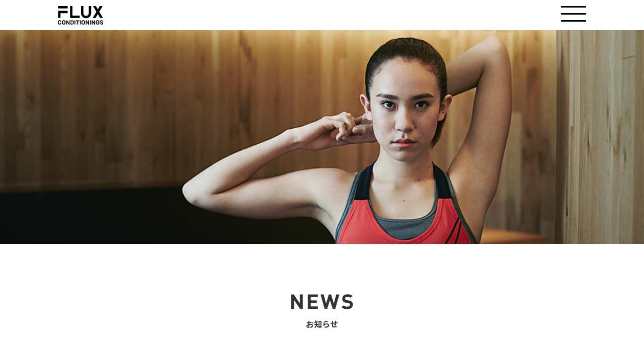

--- FILE ---
content_type: text/html; charset=UTF-8
request_url: https://www.flux-conditionings.com/news/detail/202205015448.html
body_size: 18164
content:
<!DOCTYPE html>
<html lang="ja" prefix="og: http://ogp.me/ns# fb: http://ogp.me/ns/fb# website: http://ogp.me/ns/website#">
<head>
<meta charset="utf-8">
<meta http-equiv="X-UA-Compatible" content="IE=edge">
<meta name="viewport" content="width=device-width, initial-scale=1">
<title>  【限定5名！】EMS受け放題会員募集！！【受付終了】｜NEWS | FLUX CONDITIONINGS</title>
<meta name="description" content="新しい統合型トレーニングソリューション　フラックス コンディショニングスのニュースページ">

<meta property="og:title" content="FLUX CONDITIONINGS フラックス コンディショニングス">
<meta property="og:type" content="website">
<meta property="og:url" content="http://www.flux-conditionings.com/">
<meta property="og:description" content="新しい統合型トレーニングソリューション　フラックス コンディショニングス">
<meta property="og:image" content="http://www.flux-conditionings.com/ogp.png">

<link rel="apple-touch-icon" href="/img/apple-touch-icon.png">
<link rel="stylesheet" href="/css/style.css">
<link rel="stylesheet" href="/css/news.css">

<script src="/js/vendor/modernizr-2.8.3.min.js"></script>
<!--[if lt IE 9]>
<script src="http://html5shim.googlecode.com/svn/trunk/html5.js"></script>
<script src="/js/vendor/css3-mediaqueries.js"></script>
<![endif]-->
<!--[if (gte IE 6)&(lte IE 9)]>
<script src="/js/selectivizr-min.js"></script>
<![endif]-->
<link rel="alternate" type="application/rss+xml" title="FLUX CONDITIONINGS &raquo; 【限定5名！】EMS受け放題会員募集！！【受付終了】 のコメントのフィード" href="https://www.flux-conditionings.com/news/detail/202205015448.html/feed" />
		<script type="text/javascript">
			window._wpemojiSettings = {"baseUrl":"https:\/\/s.w.org\/images\/core\/emoji\/72x72\/","ext":".png","source":{"concatemoji":"https:\/\/www.flux-conditionings.com\/wordpress\/wp-includes\/js\/wp-emoji-release.min.js?ver=4.4.1"}};
			!function(a,b,c){function d(a){var c,d=b.createElement("canvas"),e=d.getContext&&d.getContext("2d");return e&&e.fillText?(e.textBaseline="top",e.font="600 32px Arial","flag"===a?(e.fillText(String.fromCharCode(55356,56806,55356,56826),0,0),d.toDataURL().length>3e3):"diversity"===a?(e.fillText(String.fromCharCode(55356,57221),0,0),c=e.getImageData(16,16,1,1).data.toString(),e.fillText(String.fromCharCode(55356,57221,55356,57343),0,0),c!==e.getImageData(16,16,1,1).data.toString()):("simple"===a?e.fillText(String.fromCharCode(55357,56835),0,0):e.fillText(String.fromCharCode(55356,57135),0,0),0!==e.getImageData(16,16,1,1).data[0])):!1}function e(a){var c=b.createElement("script");c.src=a,c.type="text/javascript",b.getElementsByTagName("head")[0].appendChild(c)}var f,g;c.supports={simple:d("simple"),flag:d("flag"),unicode8:d("unicode8"),diversity:d("diversity")},c.DOMReady=!1,c.readyCallback=function(){c.DOMReady=!0},c.supports.simple&&c.supports.flag&&c.supports.unicode8&&c.supports.diversity||(g=function(){c.readyCallback()},b.addEventListener?(b.addEventListener("DOMContentLoaded",g,!1),a.addEventListener("load",g,!1)):(a.attachEvent("onload",g),b.attachEvent("onreadystatechange",function(){"complete"===b.readyState&&c.readyCallback()})),f=c.source||{},f.concatemoji?e(f.concatemoji):f.wpemoji&&f.twemoji&&(e(f.twemoji),e(f.wpemoji)))}(window,document,window._wpemojiSettings);
		</script>
		<style type="text/css">
img.wp-smiley,
img.emoji {
	display: inline !important;
	border: none !important;
	box-shadow: none !important;
	height: 1em !important;
	width: 1em !important;
	margin: 0 .07em !important;
	vertical-align: -0.1em !important;
	background: none !important;
	padding: 0 !important;
}
</style>
<link rel='https://api.w.org/' href='https://www.flux-conditionings.com/news/wp-json/' />
<link rel="EditURI" type="application/rsd+xml" title="RSD" href="https://www.flux-conditionings.com/wordpress/xmlrpc.php?rsd" />
<link rel="wlwmanifest" type="application/wlwmanifest+xml" href="https://www.flux-conditionings.com/wordpress/wp-includes/wlwmanifest.xml" /> 
<link rel='prev' title='7つのサービス付きプラン！3ヶ月短期集中プログラムスタート！' href='https://www.flux-conditionings.com/news/detail/202205015422.html' />
<link rel='next' title='2022 宮里藍サントリーレディースオープンゴルフトーナメント　トレーナー帯同決定！' href='https://www.flux-conditionings.com/news/detail/202206015483.html' />
<meta name="generator" content="WordPress 4.4.1" />
<link rel="canonical" href="https://www.flux-conditionings.com/news/detail/202205015448.html" />
<link rel='shortlink' href='https://www.flux-conditionings.com/news/?p=5448' />
<link rel="alternate" type="application/json+oembed" href="https://www.flux-conditionings.com/news/wp-json/oembed/1.0/embed?url=https%3A%2F%2Fwww.flux-conditionings.com%2Fnews%2Fdetail%2F202205015448.html" />
<link rel="alternate" type="text/xml+oembed" href="https://www.flux-conditionings.com/news/wp-json/oembed/1.0/embed?url=https%3A%2F%2Fwww.flux-conditionings.com%2Fnews%2Fdetail%2F202205015448.html&#038;format=xml" />

<!-- WordPress Facebook Integration Begin -->

<script type='text/javascript'>
!function(f,b,e,v,n,t,s){if(f.fbq)return;n=f.fbq=function(){n.callMethod?
n.callMethod.apply(n,arguments):n.queue.push(arguments)};if(!f._fbq)f._fbq=n;
n.push=n;n.loaded=!0;n.version='2.0';n.queue=[];t=b.createElement(e);t.async=!0;
t.src=v;s=b.getElementsByTagName(e)[0];s.parentNode.insertBefore(t,s)}(window,
document,'script','https://connect.facebook.net/en_US/fbevents.js');
</script>

<script>
fbq('init', '321242341608526', {}, {
    "agent": "wordpress-4.4.1-1.7.7"
});

fbq('track', 'PageView', {
    "source": "wordpress",
    "version": "4.4.1",
    "pluginVersion": "1.7.7"
});
</script>
<!-- DO NOT MODIFY -->
<!-- WordPress Facebook Integration end -->
    
<!-- Facebook Pixel Code -->
<noscript>
<img height="1" width="1" style="display:none" alt="fbpx"
src="https://www.facebook.com/tr?id=321242341608526&ev=PageView&noscript=1"/>
</noscript>
<!-- DO NOT MODIFY -->
<!-- End Facebook Pixel Code -->
    </head>

<body itemscope itemtype="http://schema.org/WebPage">

<div id="wrapper">

<header id="header" class="hd" itemscope itemtype="http://schema.org/WPHeader">
    <div class="hd__inr">
        <p class="hd__logo">
            <a href="/"><img src="/img/common/header_logo.svg" alt="FLUX CONDITIONINGS"></a>
        </p>
        <div id="menuBtn" class="menu-btn"><span class="line-1"></span><span class="line-2"></span><span class="line-3"></span></div>
        <nav id="navigation" class="gnav">
            <div class="gnav__inr">
                <ul id="gnavMenu" class="gnav__list" itemscope itemtype="http://schema.org/SiteNavigationElement">
                    <li class="gnav__list-cld">
                        <ul>
                            <li class="gnav__reservation" itemprop="name"><a href="/reservation/" itemprop="url">ご予約案内</a></li>
                            <li class="gnav__info" itemprop="name"><a href="/news/" itemprop="url">ニュース</a></li>
                            <li class="gnav__concept close" itemprop="name"><a href="/#concept" itemprop="url">コンセプト</a></li>
                            <li class="gnav__menu" itemprop="name"><a href="/program/training.html" itemprop="url">トレーニング</a></li>
                            <li class="gnav__floor close" itemprop="name"><a href="/#floor" itemprop="url">施設案内</a></li>
                            <li class="gnav__menu" itemprop="name"><a href="/menu/" itemprop="url">メニュー・料金案内</a></li>

                        </ul>
                    </li>
                    <li class="gnav__list-cld">
                        <ul>
                            <li class="gnav__access" itemprop="name"><a href="/access/" itemprop="url">アクセス</a></li>
                            <li class="pc-none"><a href="/faq/">よくある質問</a></li>
                            <li class="pc-none"><a href="/privacypolicy/">プライバシーポリシー</a></li>
                            <li class="pc-none"><a href="/sitemap/">サイトマップ</a></li>
                            <li class="pc-none"><a href="/contact/">お問い合わせ</a></li>
                            <li class="pc-none"><a href="/shimokita/">下北沢店</a></li>
                        </ul>
                    </li>
                    <li class="gnav__list-cld w100">
                        <ul class="gnav__list-sns">
                            <li class="pc-none fb"><a href="https://www.instagram.com/flux.conditionings/" target="_blank"><img src="/img/common/ico_insta.png" alt="インスタグラム"></a></li>
                            <li class="pc-none fb"><a href="https://m.facebook.com/fluxconditionings" target="_blank"><img src="/img/common/ico_fb.png" alt="Facebook"></a></li>
                            <li class="pc-none fb"><a href="https://youtube.com/channel/UCHl8CgRcWWxVV-_u3di93mg" target="_blank"><img src="/img/common/ico_youtube.png" alt="YouTube"></a></li>
                        </ul>
                    </li>
                </ul>
            </div>
        </nav>
    </div>
</header>

<div id="main" itemprop="mainContentOfPage" itemscope itemtype="http://schema.org/WebPageElement">
<div class="main-visual">
    <img id="mainBg" class="main-visual__bg" src="/img/news/main_img.jpg" alt="">
</div>
<div id="mainContents" class="main-cnts">
    <section class="sec">
        <h1 class="headline-01">
            <img src="/img/news/ttl_en.png" alt="NEWS">
            <span>お知らせ</span>
        </h1>

        <article class="article" itemscope itemtype="http://schema.org/NewsArticle">
            <time class="date" datetime="2022-05-01T00:01:02+00:00" itemprop="datePublished">2022.05.01</time>
            <h2 class="headline-02" itemprop="name headline">【限定5名！】EMS受け放題会員募集！！【受付終了】</h2>
            <div class="sentence" itemprop="articleBody">
                <p>5月に入り日に日に暑さが増しております。</p>
<p>夏がどんどん近づいてきていますので今のうちからボディメイクをはじめませんか！？</p>
<p>FLUXでは5月中限定でEMS30分トレーニング受け放題会員様を募集します。</p>
<p>限定5名となりますのでこの機会をお見逃しなく！</p>
<p>&nbsp;</p>
<p>【EMS受け放題会員】</p>
<p>料金：￥66,000/月</p>
<p>期間：2ヶ月（入会から2ヶ月間となります）</p>
<p>&nbsp;</p>
<p><a href="https://www.flux-conditionings.com/news/detail/202202015448.html/%e3%83%91%e3%83%bc%e3%83%88%e3%83%8a%e3%83%bc-%e3%82%b9%e3%83%88%e3%83%ac%e3%83%83%e3%83%81-%ef%bc%93%ef%bc%90%e5%88%86" rel="attachment wp-att-5479"><img src="https://www.flux-conditionings.com/wordpress/wp-content/uploads/2022/02/6ad58dd4f73132c1fdbb5a66efe02465.jpg" alt="パートナー ストレッチ ３０分" /></a></p>
<p>&nbsp;</p>
<p>1回30分と忙しい中でも続けやすいトレーニングとなります。</p>
<p>また、電気を使ったトレーニングになりますのでトレーニング初心者の方や普段運動をしていない方にも大変おすすめです。</p>
<p>まずはEMS体験を受けてみていただければと思います。</p>
<p>&nbsp;</p>
<p>EMS体験はこちらから</p>
<p>▷<a href="https://www.flux-conditionings.com/reservation_ems/">https://www.flux-conditionings.com/reservation_ems/</a></p>
<p>料金：￥6,600（60分）</p>
<p><a href="https://www.flux-conditionings.com/news/detail/202104015195.html/img_7763" rel="attachment wp-att-5197"><img src="https://www.flux-conditionings.com/wordpress/wp-content/uploads/2021/03/IMG_7763.jpg" alt="IMG_7763" /></a></p>

                                
            </div>
            <p class="btn-tp01 align-r"><a href="/news/">ニュース 一覧へ</a></p>

            <meta itemprop="author" content="FLUX CONDITIONINGS" />
            <meta itemprop="dateModified" content="2022-05-01T00:01:02+00:00" />
            <meta itemprop="mainEntityOfPage" content="https://www.flux-conditionings.com/news/detail/202205015448.html" />
            <span itemprop="publisher" itemscope itemtype="https://schema.org/Organization">
                <span itemprop="logo" itemscope itemtype="https://schema.org/ImageObject">
                    <meta itemprop="url" content="http://www.flux-conditionings.com/ogp.png">
                    <meta itemprop="width" content="1200">
                    <meta itemprop="height" content="630">
                </span>
                <meta itemprop="name" content="org-name">
            </span>

        </article>

    </section>
    <aside class="aside archive">
        <h2 class="archive__ttl"><img src="/img/news/ttl_archive.png" alt="ARCHIVE"></h2>
        <div class="archive__list">
            <ul>
                	<li><a href='https://www.flux-conditionings.com/news/detail/2016'>2016年</a></li>
	<li><a href='https://www.flux-conditionings.com/news/detail/2017'>2017年</a></li>
	<li><a href='https://www.flux-conditionings.com/news/detail/2018'>2018年</a></li>
	<li><a href='https://www.flux-conditionings.com/news/detail/2019'>2019年</a></li>
	<li><a href='https://www.flux-conditionings.com/news/detail/2020'>2020年</a></li>
	<li><a href='https://www.flux-conditionings.com/news/detail/2021'>2021年</a></li>
	<li><a href='https://www.flux-conditionings.com/news/detail/2022'>2022年</a></li>
	<li><a href='https://www.flux-conditionings.com/news/detail/2023'>2023年</a></li>
	<li><a href='https://www.flux-conditionings.com/news/detail/2024'>2024年</a></li>
	<li><a href='https://www.flux-conditionings.com/news/detail/2025'>2025年</a></li>
	<li><a href='https://www.flux-conditionings.com/news/detail/2026'>2026年</a></li>
            </ul>
        </div>
    </aside>

</div><!--/#mainContents-->


</div><!--/#main-->

<footer id="footer" class="ft" itemscope itemtype="http://schema.org/WPFooter">
    <div id="pageTop">
        <a href="#"><img src="/img/common/pagetop.png" alt="PAGE TOP"></a>
    </div>
    <div class="ft__inr">
        <div class="ft__tp">
            <nav id="ftNav" class="ft-nav">
                <ul>
                    <li><a href="/faq/">よくある質問</a></li>
                    <li><a href="/privacypolicy/">プライバシーポリシー</a></li>
                    <li><a href="/sitemap/">サイトマップ</a></li>
                    <li><a href="/contact/">お問い合わせ</a></li>
                    <li class="fb sp-none"><a href="https://www.facebook.com/fluxconditionings" target="_blank"><img src="/img/common/ico_fb.png" alt="Facebook"></a></li>
                    <li class="fb pc-none"><a href="https://m.facebook.com/fluxconditionings" target="_blank"><img src="/img/common/ico_fb.png" alt="Facebook"></a></li>
                    <li class="insta"><a href="https://www.instagram.com/flux.conditionings/" target="_blank"><img src="/img/common/ico_insta.png" alt="インスタグラム"></a></li>
                    <li class="youtube"><a href="https://youtube.com/channel/UCHl8CgRcWWxVV-_u3di93mg" target="_blank"><img src="/img/common/ico_youtube.png" alt="YouTube"></a></li>

                </ul>

            </nav>
        </div>
        <div class="ft__btm" itemprop="copyrightHolder" itemscope itemtype="http://schema.org/Organization">
            <div class="organization">
                <p itemprop="name"><a href="/" itemprop="url"><img itemprop="image" src="/img/common/header_logo.svg" alt="FLUX CONDITIONINGS"></a></p>
                <span itemprop="address">東京都 渋谷区 猿楽町3-7 代官山木下ビル</span>
                <span itemprop="telephone">TEL 03-3780-5553</span>
            </div>
            <small class="copyright"><img src="/img/common/copyright.png" alt="Copyright &copy; 2015 Flux Conditionings Inc. All Rights Reserved."></small>
        </div>
    </div>
</footer>

</div><!--/#wrapper-->

<script type="text/javascript" src="//ajax.googleapis.com/ajax/libs/jquery/1.11.2/jquery.min.js"></script>
<script type="text/javascript" src="https://maps.google.com/maps/api/js?key=AIzaSyDTIVWgqEjuTvz_5C1SKZidqFTICrBYgd4"></script>
<script type="text/javascript" src="/js/plugins.js"></script>
<script type="text/javascript" src="/js/function.v2.js"></script>

<!-- Google Analytics: change UA-XXXXX-X to be your site's ID. -->
<script>
    (function(i,s,o,g,r,a,m){i['GoogleAnalyticsObject']=r;i[r]=i[r]||function(){
                (i[r].q=i[r].q||[]).push(arguments)},i[r].l=1*new Date();a=s.createElement(o),
            m=s.getElementsByTagName(o)[0];a.async=1;a.src=g;m.parentNode.insertBefore(a,m)
    })(window,document,'script','//www.google-analytics.com/analytics.js','ga');

    ga('create', 'UA-64478261-1', 'auto');
    ga('send', 'pageview');

</script>

<!-- リマーケティング タグの Google コード -->
<!--/////////////////////////////////////////////
リマーケティング タグは、個人を特定できる情報と関連付けることも、デリケートなカテゴリに属するページに設置することも許可されません。タグの設定方法については、こちらのページをご覧ください。
http://google.com/ads/remarketingsetup
///////////////////////////////////////////// -->
<script type="text/javascript">
/* <![CDATA[ */
var google_conversion_id = 866308198;
var google_custom_params = window.google_tag_params;
var google_remarketing_only = true;
/* ]]> */
</script>
<script type="text/javascript" src="//www.googleadservices.com/pagead/conversion.js">
</script>
<noscript>
<div style="display:inline;">
<img height="1" width="1" style="border-style:none;" alt="" src="//googleads.g.doubleclick.net/pagead/viewthroughconversion/866308198/?guid=ON&amp;script=0"/>
</div>
</noscript>

<script type='text/javascript' src='https://www.flux-conditionings.com/wordpress/wp-includes/js/wp-embed.min.js?ver=4.4.1'></script>
</body>
</html>


--- FILE ---
content_type: text/css
request_url: https://www.flux-conditionings.com/css/style.css
body_size: 35539
content:
@charset 'UTF-8';
@import url('https://fonts.googleapis.com/css2?family=Noto+Sans+JP:wght@100;300;400;500;700;900&display=swap');

html, body, div, span, object, iframe, h1, h2, h3, h4, h5, h6, p, blockquote, pre, abbr, address, cite, code, del, dfn, em, img, ins, kbd, q, samp, small, strong, sub, sup, var, b, i, dl, dt, dd, ol, ul, li, fieldset, form, label, legend, table, caption, tbody, tfoot, thead, tr, th, td, article, aside, canvas, details, figcaption, figure, footer, header, hgroup, menu, nav, section, summary, time, mark, audio, video {
    margin:0;
    padding:0;
    border:0;
    outline:0;
    font-size:100%;
    vertical-align:baseline;
    background:transparent;
    list-style: none;

}
h1, h2, h3, h4, h5, h6{
    font-weight: normal;
}
article, aside, details, figcaption, figure, footer, header, main, menu, nav, section {
    display:block;
}
nav ul {
    list-style:none;
}
blockquote, q {
    quotes:none;
}
blockquote:before, blockquote:after, q:before, q:after {
    content:'';
    content:none;
}
a {
    margin:0;
    padding:0;
    font-size:100%;
    vertical-align:baseline;
    background:transparent;
    text-decoration: none;
}
ins {
    background-color:#ff9;
    color:#000;
    text-decoration:none;
}
mark {
    background-color:#ff9;
    color:#000;
    font-style:italic;
    font-weight:bold;
}
del {
    text-decoration: line-through;
}
abbr[title], dfn[title] {
    border-bottom:1px dotted;
    cursor:help;
}
table {
    border-collapse:collapse;
    border-spacing:0;
}
hr {
    display:block;
    height:1px;
    border:0;
    border-top:1px solid #cccccc;
    margin:1em 0;
    padding:0;
}
input, select {
    vertical-align: middle;
}
img{
    max-width: 100%;
}
/* VARS */
:root {
    --main-color: #006a9a;
    --sub-color: #2982aa;
    --key-color: #ea5404;
    --link-color: #004eff;
    --w3-font: "Noto Sans JP","ヒラギノ角ゴ Pro W3", "HiraKakuProN-W3";
    --w6-font:  "Noto Sans JP","ヒラギノ角ゴ Pro W6", "HiraKakuProN-W6";
}
/* PARTS
/////////////////////////////////////////////*/
.cf:before, .cf:after {
    content:"";
    display:table;
}
.cf:after {
    clear:both;
}
.cf {
    zoom:1;
}
.grid {
    *zoom:1;
}
.grid > *{
    float: left;
    box-sizing: border-box;
    behavior: url('/js/boxsizing.htc');

}
.grid > * img{
    vertical-align: bottom;

}
.grid:after, .grid:before {
    content: "";
    display: table;
    clear: both;

}
.grid .grid__col-01 {
    width: 4.16666666667%;

}
.grid .grid__col-02 {
    width: 8.33333333333%;

}
.grid .grid__col-03 {
    width:12.5%;

}
.grid .grid__col-04 {
    width: 16.6666666667%;

}
.grid .grid__col-05 {
    width: 20.8333333333%;

}
.grid .grid__col-06 {
    width: 25%;

}
.grid .grid__col-07 {
    width: 29.1666666667%;

}
.grid .grid__col-08 {
    width: 33.3333333333%;

}
.grid .grid__col-09 {
    width: 37.5%;

}
.grid .grid__col-10 {
    width: 41.6666666667%;

}
.grid .grid__col-11 {
    width: 45.8333333333%;

}
.grid .grid__col-12 {
    width: 50%;

}
.grid .grid__col-13 {
    width: 54.1666666667%;

}
.grid .grid__col-14 {
    width: 58.3333333333%;

}
.grid .grid__col-15 {
    width: 62.5%;

}
.grid .grid__col-16 {
    width: 66.6666666667%;

}
.grid .grid__col-17 {
    width: 70.8333333333%;

}
.grid .grid__col-18 {
    width: 75%;

}
.grid .grid__col-19 {
    width: 79.1666666667%;

}
.grid .grid__col-20 {
    width: 83.3333333333%;

}
.grid .grid__col-21 {
    width: 87.5%;

}
.grid .grid__col-22 {
    width: 91.6666666667%;

}
.grid .grid__col-23 {
    width: 95.8333333333%;

}
.grid .grid__col-24 {
    width: 100%;

}
.grid--gutter{
    margin-left: -4px;
    margin-right: -4px;
}
.grid--gutter > *{
    padding-left: 4px;
    padding-right: 4px;
    margin-bottom: 8px;

}
.hv {
    -webkit-transition:all .3s ease;
    transition: all .3s ease;
}
.hv:hover {
    opacity: 0.7;

}
.hv-filter:after{
    content:"";
    position: absolute;
    z-index: 1;
    top:0;
    left:0;
    width: 100%;
    height: 100%;
    background: rgba(0,0,0, 0);
    -webkit-transition:all .3s ease;
    transition: all .3s ease;
}
a:hover .hv-filter:after{
    background: rgba(0,0,0, .3);
}
.no-opacity a:hover .hv-filter:after{
    background: url(/img/common/bg_filter.png) 0 0 repeat;

}
.pc-none{
    display: none;
}
.align-c{
    text-align: center;
}
.align-r{
    text-align: right;
}
.align-l{
    text-align: left;
}
.text-l{
    font-size: 1.6rem;
}
.text-m{
    font-size: 1.4rem;
}
.text-s{
    font-size: 1.2rem;
}

.bold {
    font-weight: bold;
}

.anchor{
    padding-top: 70px;
    margin-top: -70px;
}
.mb0{ margin-bottom: 0 !important;}
.mb08{ margin-bottom: 8px;}
.mb16{ margin-bottom: 16px;}
.mb24{ margin-bottom: 24px;}
.mb32{ margin-bottom: 32px;}
.mb40{ margin-bottom: 40px;}
.mb48{ margin-bottom: 48px;}
.mb56{ margin-bottom: 56px;}
.mb64{ margin-bottom: 64px;}
.mb72{ margin-bottom: 72px;}
.mb80{ margin-bottom: 80px;}
.mb88{ margin-bottom: 88px;}
.mb106{ margin-bottom: 106px;}
.mb114{ margin-bottom: 114px;}
.mb120{ margin-bottom: 120px;}
.mt05{ margin-top: 5px;}
.mt10{ margin-top: 10px;}
.mt15{ margin-top: 15px;}
.mt20{ margin-top: 20px;}
.mt25{ margin-top: 25px;}
.mt30{ margin-top: 30px;}
.btn-tp01 a{
    display: inline-block;
    position: relative;
    font-size: 1.6rem;
    padding-left: 16px;

}
.btn-red a{
    color: red;
}

.btn-tp01 a:before{
    display: block;
    position: absolute;
    top: 50%;
    left: 0;
    width: 7px;
    height: 12px;
    margin-top: -6px;
    background: url(/img/common/arrow4.png) center center no-repeat;
    background-size: 5px;
    content: "";

}
.btn-tp02 a{
    display: inline-block;
    position: relative;
    font-size: 1.4rem;
    padding-right: 16px;
	text-decoration: underline;

}
.btn-tp02 a:after{
    display: block;
    position: absolute;
    top: 50%;
    right: 0;
    width: 7px;
    height: 12px;
    margin-top: -6px;
    background: url(/img/common/arrow4.png) center center no-repeat;
    background-size: 5px;
    content: "";

}
.btn-tp03 a{
    display: inline-block;
    position: relative;
    padding: 16px 48px 16px 24px;
    font-size: 1.6rem;
    line-height: 1.5em;
    color: #FFF;
    background: #949494;
    -webkit-transition:background .3s ease;
    transition: background .3s ease;

}
.btn-tp03 a:after{
    display: block;
    position: absolute;
    top: 50%;
    right: 16px;
    width: 10px;
    height: 17px;
    margin-top: -8px;
    background: url(/img/common/arrow2.png) center center no-repeat;
    background-size: 10px;
    content: "";

}
.btn-tp03 a:hover{
    background: #555;
    text-decoration: none;

}
.btn-tp03.btn-tp03--line2 a{
    padding: 4px 52px 4px 20px;

}
.btn-tp03.btn-tp03--blank a:after{
    right: 16px;
    width: 16px;
    height: 15px;
    margin-top: -8px;
    background: url(/img/common/blank3.png) center center no-repeat;
    background-size: 16px;

}
.btn-tp03.btn-tp03--width-fixed a{
    width: 300px;

}
.btn-blank a{
    display: inline-block;
    position: relative;
    font-size: 1.4rem;
    padding-right: 24px;
	text-decoration: underline !important;

}
.btn-blank a:after{
    display: block;
    position: absolute;
    top: 50%;
    right: 0;
    width: 16px;
    height: 15px;
    margin-top: -8px;
    background: url(/img/common/blank2.png) center center no-repeat;
    background-size: 16px;
    content: "";

}
/* LAYOUT
///////////////////////////////////////////////////*/
/* base
---------------------------------------------------*/
html{
    font-size: 62.5%;
}
body{
    font-family: "Noto Sans JP","ヒラギノ角ゴ Pro W3", "HiraKakuProN-W3", "ヒラギノ角ゴ Pro W6", "HiraKakuProN-W6", "Meiryo UI" , "メイリオ" , Meiryo , "ＭＳ Ｐゴシック" , "MS PGothic" , sans-serif;
    font-size: 1.4rem;
    line-height: 2;
    color: #333;
}
a{
    color: #000;
}
a:hover{
    text-decoration: underline;

}
img{
    max-width: 100%;
}
input[type="text"], input[type="email"], textarea{
    box-sizing: border-box;
    border: 1px solid #B0B0B0;
    font-size: 1.4rem;
    border-radius: 0;
    -webkit-appearance: none;
       -moz-appearance: none;
            appearance: none;
}
input[type="text"]:focus,input[type="email"]:focus,textarea:focus{
    outline: 0;
    border-color: #000 ;

}
input[type="radio"]:focus{
    outline: 0;
    background: #F5F5F5;

}
button:focus{
    outline: 1px solid #000;

}
#wrapper{
    visibility: hidden;
    overflow: hidden;
    position: relative;
}
#header{
    position: fixed;
    z-index: 100;
    width: 100%;
    height: 60px;
    background: #FFF;
}
#menuBtn{
    display: none;
}
#main{
    position: relative;
    background: #FFF;
    padding-top: 60px;
}
#mainContents{
    position: relative;
    z-index: 10;
    background: #FFF;
}
#footer{
    display: block;
    position: relative;
    z-index: 10;
    padding: 100px 0 0;
    background: #FFF;
}
/* header
---------------------------------------------------*/
.hd .hd__inr{
    position: relative;
    padding: 12px 20px 11px;
    margin: 0 auto;
    max-width: 1050px;

}
.hd .hd__inr .hd__logo{
    width: 90px;

}
.hd .hd__inr .hd__logo a{
    display: block;

}
/* gnav
---------------------------------------------------*/
.gnav{
    display: block;
    position: absolute;
    top: 15px;
    right: 20px;
}
.gnav__list{
    overflow: hidden;

}
.gnav__list li{
    float: left;
    margin-left: 15px;

}
.gnav__list a{
    display: block;
    padding: 0 13px;
    background: center center no-repeat;
    -webkit-transition:opacity .3s ease;
    transition: opacity .3s ease;
    -webkit-backface-visibility: hidden;

}
.gnav__list a:hover{
    opacity: .5;

}
.gnav__info a{
    width: 55px;
    background-image: url(/img/common/gnav_info.png);

}
.gnav__concept a{
    width: 67px;
    background-image: url(/img/common/gnav_concept.png);

}
.gnav__produce a{
    width: 83px;
    background-image: url(/img/common/gnav_produce.png);

}
.gnav__floor a{
    width: 55px;
    background-image: url(/img/common/gnav_floor.png);

}
.gnav__program a{
    width: 69px;
    background-image: url(/img/common/gnav_program.png);

}
.gnav__menu a{
    width: 54px;
    background-image: url(/img/common/gnav_menu.png);

}
.gnav__access a{
    width: 54px;
    background-image: url(/img/common/gnav_access.png);

}
.gnav__reservation a{
    width: 28px;
    background-image: url(/img/common/gnav_reservation.png);

}
.gnav__column a{
    display: block;
    position: relative;
    width: 55px;
    background-image: url(/img/common/gnav_shop.png);
}

.gnav__column a:after{
    display: inline-block;
    position: absolute;
    top: 50%;
    right: -2px;
    width: 20px;
    height: 17px;
    margin-top: -8px;
    background: url(/img/common/blank2.png) center center no-repeat;
    background-size: 15px;
    content: "";

}

/* main
---------------------------------------------------*/
.main-visual{
    overflow: hidden;
    position: relative;
    z-index: 1;
    width: 100%;
    height: 425px;
}
.main-visual .main-visual__bg{
    position: fixed;
    z-index: 2;
    top: 60px;
    left: 0;
    width: 100%;
    height: auto;

}
.main-visual .filter{
    display: block;
    position: absolute;
    z-index: 3;
    top: 0;
    left: 0;
    height: 100%;
    width: 100%;
    background: rgba(0,0,0, .8);
    opacity: 0;

}
.main-cnts{
    padding-top:4px;
}
/* footer
---------------------------------------------------*/
.ft__tp{
    margin: 0 auto;
    padding-bottom: 42px;

}
.ft__btm{
    padding: 40px 10px 40px;
    text-align: center;
    border-top: 1px solid #CCC;

}
.ft__btm .organization{
    margin-bottom: 25px;

}
.ft__btm .organization p{
    width: 100px;
    margin: 0 auto 30px;

}
.ft__btm .organization p img{
    display: block;

}
.ft__btm .organization span{
    display: block;
    color: #555;
    font-size: 1.3rem;
    line-height: 1.8;

}
.ft__btm .copyright{
    width: 333px;
    display: inline-block;
    margin: auto;

}
.ft__btm .copyright img{
    width: 100%;
    height: auto;

}
#pageTop{
    display: none;
    position: fixed;
    z-index: 10;
    width: 30px;
    height: 30px;
    bottom: 40px;
    right: 50px;
}
#pageTop img{
    width: 100%;
    height: auto;

}
.ft-nav{
    margin: 10px auto;
}
.ft-nav ul{
    position: relative;
    float: left;
    left: 50%;

}
.ft-nav ul li{
    font-family: "Noto Sans JP","ヒラギノ角ゴ Pro W6", "HiraKakuProN-W6";
    position: relative;
    float: left;
    left: -50%;
    margin: 0 10px;

}
.ft-nav ul a{
    display: block;
    overflow: hidden;
    padding: 5px;
    font-size: 1.2rem;
    text-decoration: none;
    -webkit-transition:opacity .3s ease;
    transition: opacity .3s ease;
    font-weight: bold;

}
.ft-nav ul a:hover{
    opacity: .5;

}
.ft-nav .fb, .ft-nav .insta, .ft-nav .youtube{
    margin-top: -6px;
    margin-left: 40px;

}
.ft-nav .fb a,.ft-nav .insta a{
    width: 24px;
    height: 24px;
    background: none;
    text-indent: 0;

}
.ft-nav .youtube a{
    width: 28px;
    height: 24px;
    background: none;
    text-indent: 0;
}
.ft-nav .insta, .ft-nav .youtube{
    margin-left: 20px;
}
/* main content
///////////////////////////////////////////////////*/
/* Section
---------------------------------------------------*/
.sec{
    max-width: 800px;
    margin: 0 auto;
    padding: 96px 20px 72px;
}
.sec.sec--fill{
    max-width: none;
    margin-left: -20px;
    margin-right: -20px;

}
.sec .sec__fig{
    margin-bottom: 48px;

}
.sec .sec__fig img{
    width: 100%;

}
.sec .sec__fig figcaption{
    text-align: center;

}
.sec-lv2{
    margin-bottom: 120px;
}
.sec-lv2:last-child{
    margin-bottom: 0;

}
.sec-lv2 .sec-lv2__area01{
    max-width: 1050px;
    margin: 0 auto;
    padding: 0 20px;

}
.sec-lv2 .sec-lv2__area02{
    max-width: 800px;
    margin: 0 auto;
    padding: 0 20px;

}
.sec-lv2 .sec-lv2__ttl{
    margin: 0 auto 32px;
    text-align: center;
    font-size: 15px;
    line-height: 1;
    max-width: 400px;

}
.sec-lv2 .sec-lv2__ttl-02{
    margin-bottom: 24px;
    font-size: 1.6rem;

}
.sec-lv2 .sec-lv2__sentence{
    margin-bottom: 48px;

}
.sec-lv2 .sec-lv2__sentence p{
    margin-bottom: 24px;

}
.sec-lv2 .sec-lv2__sentence > *:last-child{
    margin-bottom: 0;

}
.aside{
    max-width: 800px;
    margin: 0 auto;
    padding: 0 20px 48px;
}
.sentence{
    margin-bottom: 80px;
}
.sentence.mb50{
    margin-bottom: 50px;
}
.sentence:last-child{
    margin-bottom: 0;

}
.sentence p{
    margin-bottom: 24px;
}
.sentence .fz12{
    font-size: 12px;
}
.note{
    display: block;
    font-size: 1.2rem;
}
.list-num{
    padding-left: 2em;
}
.list-num > li{
    list-style-type: decimal;
    margin-bottom: 24px;

}
.list-disc{
    padding-left: 1.6em;
}
.list-disc li{
    list-style-type: disc;

}
.iframe-wrap{
    position: relative;
    width: 100%;
    height: 0;
    padding-top: 56.92935%;
}
.iframe-wrap iframe{
    position: absolute;
    top: 0;
    left: 0;
    width: 100% !important;
    height: 100% !important;

}
.list-inline{
    overflow: hidden;
}
.list-inline ul{
    position: relative;
    left: 50%;
    float: left;

}
.list-inline ul li{
    position: relative;
    left: -50%;
    float: left;
    margin: 0 20px;

}
/* haedline
---------------------------------------------------*/
.headline-01{
    margin: 0 auto 64px;
    text-align: center;
    font-size: 15px;
    line-height: 1;
    max-width: 400px;
}
.headline-01 span{
    display: block;
    font-size: 1.6rem;
    margin: 20px auto auto;
    font-weight: bold;

}
.headline-01.headline-01--nowidth{
    max-width: none;

}
.headline-02{
    font-size: 1.6rem;
    margin-bottom: 8px;
}
.headline-03{
    font-size: 1.4rem;
    margin-bottom: 8px;
}
.headline-04{
    font-size: 1.6rem;
    margin-bottom: 4px;
}
.lead{
    margin-bottom: 72px;
    font-size: 1.6rem;
    text-align: center;
}
.lead.lh13{
    line-height: 1.3;
}
.lead-02{
    margin-bottom: 24px;
    font-size: 1.6rem;
    text-align: center;
}
/* table
---------------------------------------------------*/
.table-tp01{
    width: 100%;
    margin-bottom: 8px;
    table-layout: fixed;
}
.table-tp01 td, .table-tp01 th{
    padding: 5px 10px;
    border: 1px solid #B0B0B0;
    text-align: center;
    vertical-align: middle;
    font-weight: normal;
    box-sizing: border-box;

}
.table-tp01 th{
    background: #EEE;

}
.table-tp01 .align-l{
    text-align: left;

}
.table-tp01 .align-r{
    text-align: right;

}
.table-tp01 p{
    margin-bottom: 8px;

}
.table-tp01.table-tp01--sp td, .table-tp01.table-tp01--sp th{
    padding: 2px 10px;
    font-size: 1.2rem;

}
.table-tp01.table-tp01--w70{
    width: 70%;

}
/* form
---------------------------------------------------*/
.form-table{
    overflow: hidden;
    display: table;
    width: 100%;
    margin-bottom: 48px;
    border-collapse: collapse;
}
.form-table dl{
    display: table-row;
    overflow: hidden;

}
.form-table dt, .form-table dd{
    display: table-cell;
    border: 1px solid #B0B0B0;
    padding: 16px 16px;
    vertical-align: middle;
    box-sizing: border-box;

}
.form-table dt{
    width: 35%;
    background: #EEE;

}
.form-table dd ul{
    overflow: hidden;

}
.form-table dd ul li{
    display: block;
    float: left;
    width: 48%;

}
.form-table dd ul li:first-child{
    margin-right: 4%;

}
.form-table dd ul li label{
    display: block;
    float: left;
    width: 35px;
    margin-right: -35px;
    padding: 5px 0;

}
.form-table dd ul li .input-text{
    display: block;
    float: right;
    width: 100%;
    margin-left: 35px;

}
.form-table dd ul li .input-text span{
    display: block;
    margin-left: 35px;

}
.form-table .required{
    vertical-align: super;
    font-size: 10px;
    margin-left: 3px;

}
.form-table input[type="text"], .form-table input[type="email"], .form-table textarea{
    width: 100%;
    padding: 8px;

}
.form-table .width-s input[type="text"], .form-table .width-s input[type="email"]{
    width: 200px;

}
.form-table input[type="radio"]{
    margin-right: 6px;
    vertical-align: 1px;

}
.form-table .age label,.form-table .sex label{
    margin-left: 8px;
    white-space: nowrap;

}
.form-table .message dt, .form-table .message dd,
.form-table .purpose dt, .form-table .purpose dd,
.form-table .time dt
{
    vertical-align: top;

}
.form-table .mr30{
    margin-right: 30px;
}
.form-table.mb30{
    margin-bottom: 30px;
}
.form-table .ml10{
    margin-left: 10px;
}
.form-table .pd0{
    padding: 0;
}
.form-table .ml1em{
    margin-left: 1em;
}
.form-table .ml2em{
    margin-left: 1.9em;
}
.form-table .time-row{
    display: block;
    padding: 16px;
    border-bottom: 1px solid #B0B0B0;
}
.form-table .time-row--border-none{
    border: none;
}
.form-table .input-time{
    width: 300px !important;
}
.txt-required{
    margin-bottom: 70px;
    text-align: center;
}

@media screen and (max-width:470px){
    .form-table .sp-d-block{
        display: inline-block;
    }
}
@media screen and (max-width:440px){
    .form-table .sp-ml0{
        margin-left: 0;
        display: block;
    }
    .form-table .input-time{
        width: 100% !important;
    }
}


.submit{
    overflow: hidden;
    width: 85%;
    margin: auto;
}
.submit button{
    display: inline-block;
    position: relative;
    padding: 16px 48px 16px 24px;
    width: 300px;
    font-size: 1.6rem;
    line-height: 1.5em;
    color: #FFF;
    background: #949494;
    -webkit-transition:background .3s ease;
    transition: background .3s ease;
    border: 0;
    cursor: pointer;

}
.submit button:after{
    display: block;
    position: absolute;
    top: 50%;
    right: 16px;
    width: 10px;
    height: 17px;
    margin-top: -8px;
    background: url(/img/common/arrow2.png) center center no-repeat;
    background-size: 10px;
    content: "";

}
.submit button:hover{
    background: #555;
    text-decoration: none;

}
.submit .submit__right{
    float: right;

}
.submit .submit__left{
    float: left;
    padding: 16px 24px 16px 48px;

}
.submit .submit__left:after{
    right: auto;
    left: 16px;
    background: url(/img/common/arrow3.png) center center no-repeat;

}
.submit .submit__return{
    background: #BFBFBF;

}
.error-msg{
    margin-bottom: 48px;
    border: 2px solid #b23131;
    padding: 16px 16px 16px 72px;
    background: url(/img/common/error_ico.png) 16px center no-repeat;
}
.error-msg p{
    color: #b23131;

}
.error-msg .error-msg__ttl{
    font-size: 1.6rem;
    font-weight: bold;

}
.error-cnts{
    background: #ffe5e5;
}
.error-cnts .error{
    border: 1px solid #b23131;

}
.error-txt{
    padding-left: 30px;
    color: #b23131;
    background: url(/img/common/error_ico.png) 0 center no-repeat;
    background-size: 21px;
}
/* ///////////////////////////////////////////////////////////////////////
    max 1200px
///////////////////////////////////////////////////////////////////////*/
@media screen and (max-width: 1200px) {

.main-visual{
    height: 0;
    padding-top: 35.41667%;

}

}
/* ///////////////////////////////////////////////////////////////////////
    max 1050px
///////////////////////////////////////////////////////////////////////*/


#menuBtn{
    display: block;
    position: absolute;
    top: 12px;
    right: 20px;
    width: 50px;
    height: 35px;
    cursor: pointer;
}

.menu-btn{
    display: block;
}

.menu-btn span{
        display: block;
        position: absolute;
        top: 0;
        left: 0;
        height: 3px;
        width: 50px;
        background: #000;
        -webkit-transition:all .5s ease-out;
        transition: all .5s ease-out;

    }

.menu-btn .line-2{
        top: 14px;

    }

.menu-btn .line-3{
        top: 28px;

    }

.menu-btn.active .line-1{
        top: 14px;
        -webkit-transform: rotate(-45deg);
                transform: rotate(-45deg);

    }

.menu-btn.active .line-2{
        opacity: 0;
        -webkit-transform: rotate(-45deg);
                transform: rotate(-45deg);

    }

.menu-btn.active .line-3{
        top: 14px;
        -webkit-transform: rotate(45deg);
                transform: rotate(45deg);

    }

#navigation{
    display: none;
    overflow-y: auto;
    -webkit-overflow-scrolling: touch;
    position: fixed;
    top: 60px;
    right: 0;
    z-index: 100;
    width: 100%;
    background: url(../img/common/bg_menu.png) 0 0 repeat;
}
.gnav__inr{
        overflow-y: auto;
        position: relative;
        height: 100%;

    }
    .gnav__list{
        max-width: 550px;
        margin-right: auto;
        margin-left: auto;
        display: -webkit-box;
        display: -webkit-flex;
        display: -moz-box;
        display: -ms-flexbox;
        display: flex;
        -webkit-flex-wrap: wrap;
            -ms-flex-wrap: wrap;
                flex-wrap: wrap;
                -webkit-box-pack: justify;
                -webkit-justify-content: space-between;
                   -moz-box-pack: justify;
                    -ms-flex-pack: justify;
                        justify-content: space-between;
        padding: 100px 0 20px;
        font-weight: 700;
    }


.gnav__list-cld{
    width: 40%;
}
.gnav__list-cld.w100{
    width: 100%;
}
.gnav__list-sns{
    display: -webkit-box;
    display: -webkit-flex;
    display: -moz-box;
    display: -ms-flexbox;
    display: flex;
    -webkit-box-pack: center;
    -webkit-justify-content: center;
       -moz-box-pack: center;
        -ms-flex-pack: center;
            justify-content: center;
}
.gnav__list li{
        float: none;
        margin-left: 0;

    }
.gnav__list li a{
        display: block;
        text-indent: 0;
        width: auto;
        padding: 20px 10px;
        background: none;
        font-size: 2rem;
        text-decoration: none;

    }
.gnav__column a:after{
    display: inline-block;
    position: static;
    padding-left: 3px;
    background-size: 16px;
    content: "";
}
.gnav__list .fb{
    padding: 20px 0;
    margin: 0 30px;

}
.gnav__list .fb a{
        padding:0;
        width: 40px;
        height: 40px;
        margin: 0 auto;
    }
.gnav__list .fb a img{
    vertical-align: bottom;
    }
/*
.gnav__list .close{
        position: relative;
        padding: 20px 0;
        cursor: pointer;

    }
.gnav__list .close img{
        width: 20px;
        margin-right: 16px;
        vertical-align: middle;

    }
*/
.gnav .pc-none{
        display: block;

    }


#pageTop{
    right: 10px;
}

.bnr a{
    display: block;
    vertical-align: bottom;
    line-height: 1;
    transition: .2s all ease;
}

.bnr a:hover {
    opacity: .7;
}

/* ///////////////////////////////////////////////////////////////////////
    max 768px
///////////////////////////////////////////////////////////////////////*/
@media screen and (max-width: 768px) {

#wrapper{
    visibility: visible;
    opacity: 0;
}

/* PARTS
/////////////////////////////////////////////*/
.grid > *{
        float: none;
        width: auto !important;

    }

.pc-none{
    display: block;
}
.sp-none{
    display: none;
}

.hv:hover {
        opacity: 1;

    }

/* btn
---------------------------------------------------*/
.btn-tp03 a{
        font-size: 1.2rem;

    }
.btn-tp03 a{
    font-size: 1.2rem;

}
.btn-tp03.btn-tp03--width-fixed a{
        width: 100%;
        box-sizing: border-box;
    }
.btn-tp03.btn-tp03--line2 a{
        padding: 7px 48px 7px 16px;

    }


/* LAYOUT
///////////////////////////////////////////////////*/
/* base
---------------------------------------------------*/
#header{
    height: 50px;
}
#main{
    padding-top: 50px;
}

/* header
---------------------------------------------------*/
.hd .hd__inr{
        position: relative;
        padding: 9px 10px;

    }
.hd .hd__inr .hd__logo{
        width: 78px;
        height: 32px;

    }
.hd .hd__inr .hd__logo a{
        display: block;

    }

#menuBtn{
    top: 16px;
    right: 10px;
    width: 25px;
    height: 17px;
}
.menu-btn span{
        height: 3px;
        width: 25px;

    }
.menu-btn .line-2{
        top: 7px;

    }
.menu-btn .line-3{
        top: 14px;

    }
.menu-btn.active .line-1, .menu-btn.active .line-3{
        top: 7px;

    }

#navigation{
    top: 50px;
}
.gnav__list {
    padding-top: 20px;
    display: block;
    max-width: 100%;
    width: 50%;
    margin-right: auto;
    margin-left: auto;
}

.gnav__list-cld {
    width: 100%;
}

.gnav__list li a {
    padding: 10px;
}


/* footer
---------------------------------------------------*/
#footer{
    padding: 40px 0 0;
}
.ft .ft__tp{
        margin: 20px auto;
        padding-bottom: 0px;

    }
.ft__btm .organization p{
        width: 80px;
        margin: 0 auto 20px;

    }
.ft__btm .organization p img{
        display: block;

    }
.ft__btm .organization span{
        display: block;
        color: #555;
        font-size: 1.3rem;
        line-height: 1.8;

    }
.ft__btm .copyright{
        width: 333px;
        display: inline-block;
        margin: auto;

    }
.ft__btm .copyright img{
        width: 100%;
        height: auto;

    }
.ft .copyright{
        width: 100%;

    }

.ft-nav{
    display: none;
}

.ft-nav ul{
        position: relative;
        float: none;
        left: 0;

    }

.ft-nav ul li{
        position: relative;
        float: none;
        left: 0;
        width: 50%;
        height: 0;
        margin: 0 auto 16px !important;
        padding-top: 9.375%;

    }

.ft-nav ul a{
        position: absolute;
        top: 0;
        left: 0;
        width: 100% !important;
        height: 100%;
        background-position: 0 0 !important;
        background-size: 100%;

    }

.ft-nav ul .guide a{
        background-image: url(/img/common/snav_guide.png);

    }

.ft-nav ul .faq a{
        background-image: url(/img/common/snav_faq.png);

    }

.ft-nav ul .recruit a{
        background-image: url(/img/common/snav_recruit.png);

    }

.ft-nav ul .privacypolicy a{
        background-image: url(/img/common/snav_privacy.png);

    }

.ft-nav ul .sitemap a{
        background-image: url(/img/common/snav_sitemap.png);

    }

.ft-nav ul .contact a{
        background-image: url(/img/common/snav_contact.png);

    }

.ft-nav ul .fb, .ft-nav ul .insta{
        width: 24px;
        height: 24px;
        margin-bottom: 0 !important;

    }

.ft-nav ul .fb a,.ft-nav ul .insta a{
        width: 24px;
        height: 24px;
        background: none;
        text-indent: 0;

    }

/* main content
///////////////////////////////////////////////////*/
/* main
---------------------------------------------------*/
.main-visual{
    padding-top: 46.875%;
}
.main-visual .main-visual__bg{
        position: absolute;
        top: 0 !important;
        left: -13.38673%!important;
        max-width: none;
        width: 136.5625%;

    }
/* Section
---------------------------------------------------*/
.sec{
    padding: 48px 10px 48px;
}
.sec.sec--fill{
        margin-left: 0;
        margin-right: 0;

    }
.sec .sec__fig{
        margin-left: -10px;
        margin-right: -10px;

    }
.sec-lv2{
    margin-bottom: 72px;
}
.sec-lv2:last-child{
        margin-bottom: 0;

    }
.sec-lv2 .sec-lv2__area01{
        padding: 0;

    }
.sec-lv2 .sec-lv2__area02{
        padding: 0;

    }

.aside{
    padding: 0 10px 48px;
}
/* haedline
---------------------------------------------------*/
.headline-01{
    margin: 0 auto 48px;
    text-align: center;
    font-size: 15px;
    line-height: 1;
}
.headline-01 span{
        display: block;
        font-size: 16px;
        margin: 20px auto auto;

    }
.headline-02{
    font-size: 1.6rem;
    margin-bottom: 40px;
}

/* form
---------------------------------------------------*/
.form-table{
    overflow: hidden;
    display: block;
    margin-bottom: 24px;
    border-bottom: 1px solid #B0B0B0;

}
.form-table dl{
        display: block;
        width: 100%;

    }
.form-table dt, .form-table dd{
        display: block;
        width: 100%;
        border: 1px solid #B0B0B0;
        border-bottom: 0;
        padding: 8px;

    }
.form-table dt{
        width: 100%;
        border-bottom:0;

    }
.form-table dd ul li{
        overflow: hidden;
        float: none;
        width: auto;
        margin-bottom: 8px;

    }
.form-table dd ul li:first-child{
        margin-right: 0;

    }

.submit button{
        width: 100%;
        box-sizing: border-box;
        font-size: 1.4rem;
        padding-top: 8px;
        padding-bottom: 8px;

    }

.submit .submit__left, .submit .submit__right{
        float: none;
        margin-bottom:8px;
        padding: 8px 24px 8px 24px;

    }



}

@media screen and (max-width: 576px) {
    .gnav__list {
        width: 80%;
    }
}

#map{
    width: 100%;
    height: 460px;
    margin-bottom: 48px;
}


.insta-list {
    display: -webkit-box;
    display: -webkit-flex;
    display: -moz-box;
    display: -ms-flexbox;
    display: flex;
    -webkit-flex-wrap: wrap;
        -ms-flex-wrap: wrap;
            flex-wrap: wrap;
    margin-left: -20px;
    margin-right: -20px;
    margin-bottom: -40px;
}

.insta-list > li {
    padding-right: 20px;
    padding-left: 20px;
    max-width: 240px;
    padding-bottom: 40px;
}
.insta-list > li a {
    display: block;
    line-height: 0;
}

@media screen and (max-width: 839px) {
    .insta-list {
        margin-left: -5px;
        margin-right: -5px;
        margin-bottom: -10px;
    }

    .insta-list > li {
        padding-right: 5px;
        padding-left: 5px;
        padding-bottom: 10px;
        max-width: 33%;
        width: 33%;
        -webkit-box-sizing: border-box;
           -moz-box-sizing: border-box;
                box-sizing: border-box;
    }
    .insta-list > li img {
        width: 100%;
    }
}

@media screen and (max-width: 768px) {
    .insta-list {
        margin-left: -webkit-calc(-5/375*100vw);
        margin-left: -moz-calc(-5/375*100vw);
        margin-left: calc(-5/375*100vw);
        margin-right: -webkit-calc(-5/375*100vw);
        margin-right: -moz-calc(-5/375*100vw);
        margin-right: calc(-5/375*100vw);
        margin-bottom: -webkit-calc(-10/375*100vw);
        margin-bottom: -moz-calc(-10/375*100vw);
        margin-bottom: calc(-10/375*100vw);
    }

    .insta-list > li {
        padding-right: -webkit-calc(5/375*100vw);
        padding-right: -moz-calc(5/375*100vw);
        padding-right: calc(5/375*100vw);
        padding-left: -webkit-calc(5/375*100vw);
        padding-left: -moz-calc(5/375*100vw);
        padding-left: calc(5/375*100vw);
        padding-bottom: -webkit-calc(10/375*100vw);
        padding-bottom: -moz-calc(10/375*100vw);
        padding-bottom: calc(10/375*100vw);
    }
    .insta-list > li a {
        display: block;
        line-height: 0;
    }
}

.more-btn {
    width: 300px;
    text-align: center;
    margin-right: auto;
    margin-left: auto;
    position: relative;
    padding: 16px 24px 16px 24px;
    font-size: 1.6rem;
    line-height: 1.5em;
    font-weight: 700;
    border: 1px solid #000000;
    -webkit-transition: background .3s ease;
    transition: background .3s ease;
    cursor: pointer;
}
.more-btn:hover {
    background: #eee;
}
.more-btn::before {
    content:"";
    position: absolute;
    width: 20px;
    height: 1px;
    background: #707070;
    top: 50%;
    right: 10px;
}
.more-btn::after {
    content:"";
    position: absolute;
    width: 20px;
    height: 1px;
    background: #707070;
    top: 50%;
    right: 10px;
    transform: rotate(90deg);
}
.more-btn.active::after {
    transform: none;
}
@media screen and (max-width: 768px) {
    .more-btn {
        width: 100%;
        box-sizing: border-box;
        padding-left: 8px;
        padding-right: 8px;
    }
}


--- FILE ---
content_type: text/css
request_url: https://www.flux-conditionings.com/css/news.css
body_size: 2398
content:
:root{
    font-size: 62.5%;
}

.news-list{
    margin-bottom: 40px;
}

.news-list li{
    padding: 30px 0 20px;
}

.news-list li .date{
    display: block;
}
.page-nav{
    position: relative;
    overflow: hidden;
}
.page-nav .page-nav__inr{
    position: relative;
    left: 50%;
    float: left;
}
.page-nav .page-nav__inr > *{
    display: block;
    position: relative;
    left: -50%;
    float: left;
    margin: 0 20px;
}
.page-nav .page-nav__inr a{
    text-decoration: underline;
}
.page-nav .page-nav__inr a:hover{
    text-decoration: none;
}
.page-nav .page-nav__inr img{
    vertical-align: middle;
}

.archive .archive__ttl{
    text-align: center;
    max-width: 440px;
    margin: 0 auto 24px;
}

.archive .archive__list{
    overflow: hidden;
}

.archive .archive__list ul{
    position: relative;
    float: left;
    left: 50%;
}

.archive .archive__list li{
    position: relative;
    float: left;
    left: -50%;
    margin: 0 20px 10px;
}

.archive .archive__list li a{
    display: block;
    position: relative;
    font-size: 16px;
    font-size: 1.6rem;
    padding-left: 16px;
}

.archive .archive__list li a:before{
    display: block;
    position: absolute;
    top: 50%;
    left: 0;
    width: 5px;
    height: 8px;
    margin-top: -4px;
    background: url(/img/common/arrow5.png) 0 0 no-repeat;
    background-size: 5px;
    content: "";
}

/* ///////////////////////////////////////////////////////////////////////
    max 768px
///////////////////////////////////////////////////////////////////////*/
@media screen and (max-width: 768px) {

.page-nav .page-nav__inr{
        position: relative;
        left: 50%;
        float: left;
    }

.page-nav .page-nav__inr > *{
        display: block;
        position: relative;
        left: -50%;
        float: left;
        margin: 0 10px;
    }

.page-nav .page-nav__inr a{
        text-decoration: underline;
    }

.page-nav .page-nav__inr a:hover{
        text-decoration: none;
    }

.page-nav .page-nav__inr img{
        vertical-align: middle;
    }

.archive .archive__list{
        overflow: hidden;
    }

.archive .archive__list li{
        float: none;
        margin: 0 24px 10px;
        text-align: center;
    }

.archive .archive__list li a{
        display: inline-block;
        position: relative;
        font-size: 16px;
        font-size: 1.6rem;
        padding-left: 16px;
    }



}

--- FILE ---
content_type: image/svg+xml
request_url: https://www.flux-conditionings.com/img/common/header_logo.svg
body_size: 4139
content:
<svg xmlns="http://www.w3.org/2000/svg" width="106.66" height="44" viewBox="0 0 106.66 44">
  <g id="グループ_2" data-name="グループ 2" transform="translate(-49.822 -11.852)">
    <g id="グループ_1" data-name="グループ 1" transform="translate(50.31 11.852)">
      <rect id="長方形_1" data-name="長方形 1" width="22.637" height="5.66" transform="translate(0 0)"/>
      <path id="パス_1" data-name="パス 1" d="M74.65,62.7H52.013V79.679h5.659V68.361H74.65Z" transform="translate(-52.013 -51.383)"/>
    </g>
    <path id="パス_2" data-name="パス 2" d="M184.793,34.489V11.852h-5.66v28.3H201.77V34.489Z" transform="translate(-100.528 0)"/>
    <path id="パス_3" data-name="パス 3" d="M312.569,11.852V28.83h0a6.367,6.367,0,0,1-12.734,0h0V11.852h-5.659V28.83h0a12.026,12.026,0,0,0,24.052,0h0V11.852Z" transform="translate(-189.963)"/>
    <path id="パス_4" data-name="パス 4" d="M442.809,40.148l-8.7-14.747,7.993-13.55h-6.649l-4.67,7.914-4.668-7.914h-6.649l7.993,13.55-8.7,14.747h6.649l5.376-9.113,5.377,9.113Z" transform="translate(-286.815 0)"/>
    <path id="パス_5" data-name="パス 5" d="M498.452,167.536c-1.653-.44-2.211-.6-2.336-1.09-.181-.718.531-1.179,1.138-1.312a2.656,2.656,0,0,1,1.4.067,1.152,1.152,0,0,1,.878,1.088h1.952c-.041-1.73-1.515-3.008-3.747-2.984a3.707,3.707,0,0,0-3.1,1.446,2.51,2.51,0,0,0-.083,2.939,4.937,4.937,0,0,0,2.827,1.448c1.321.382,2.311.642,2.4,1.222.136.859-.909,1.508-1.91,1.465a1.914,1.914,0,0,1-1.984-1.446h-1.972c.014,1.765,1.9,3.177,3.806,3.177a3.835,3.835,0,0,0,3.481-1.575,2.629,2.629,0,0,0,.01-3.124A5.637,5.637,0,0,0,498.452,167.536Z" transform="translate(-345.238 -117.703)"/>
    <path id="パス_6" data-name="パス 6" d="M53.972,165.254a2.2,2.2,0,0,1,2.141,1.708h1.978a4.149,4.149,0,0,0-8.269.488V169.4a4.149,4.149,0,0,0,8.269.487H56.113a2.2,2.2,0,0,1-4.338-.487V167.45A2.2,2.2,0,0,1,53.972,165.254Z" transform="translate(0 -117.7)"/>
    <path id="パス_7" data-name="パス 7" d="M455.541,169.89h1.965c-.165,1.071-.571,1.709-2.209,1.709a2.2,2.2,0,0,1-2.2-2.2V167.45a2.2,2.2,0,0,1,4.339-.488h1.978a4.149,4.149,0,0,0-8.269.488V169.4a4.149,4.149,0,0,0,4.149,4.15,3.845,3.845,0,0,0,4.15-4.15v-1.269h-3.906Z" transform="translate(-311.995 -117.7)"/>
    <rect id="長方形_2" data-name="長方形 2" width="1.953" height="9.763" transform="translate(89.118 45.845)"/>
    <rect id="長方形_3" data-name="長方形 3" width="1.953" height="9.763" transform="translate(101.81 45.845)"/>
    <rect id="長方形_4" data-name="長方形 4" width="1.952" height="9.763" transform="translate(125.485 45.845)"/>
    <path id="パス_8" data-name="パス 8" d="M249.524,164.4h-7.81v1.953h2.928v7.81h1.953v-7.81h2.929Z" transform="translate(-149.179 -118.554)"/>
    <path id="パス_9" data-name="パス 9" d="M144.5,164.4v6.481l-3.856-6.481h-2v9.763h1.953v-6.481l3.856,6.481h2V164.4Z" transform="translate(-69.048 -118.554)"/>
    <path id="パス_10" data-name="パス 10" d="M350.643,164.4v6.481l-3.857-6.481h-2v9.763h1.953v-6.481l3.856,6.481h2V164.4Z" transform="translate(-229.307 -118.554)"/>
    <path id="パス_11" data-name="パス 11" d="M414.239,164.4v6.481l-3.855-6.481h-2v9.763h1.953v-6.481l3.857,6.481h2V164.4Z" transform="translate(-278.748 -118.554)"/>
    <path id="パス_12" data-name="パス 12" d="M97.831,163.3a4.151,4.151,0,0,0-4.149,4.15V169.4a4.149,4.149,0,1,0,8.3,0V167.45A4.151,4.151,0,0,0,97.831,163.3Zm0,8.3a2.2,2.2,0,0,1-2.2-2.2h0V167.45a2.2,2.2,0,0,1,4.393,0h0V169.4A2.2,2.2,0,0,1,97.831,171.6Z" transform="translate(-34.097 -117.7)"/>
    <path id="パス_13" data-name="パス 13" d="M303.976,163.3a4.151,4.151,0,0,0-4.149,4.15V169.4a4.149,4.149,0,1,0,8.3,0V167.45A4.151,4.151,0,0,0,303.976,163.3Zm0,8.3a2.2,2.2,0,0,1-2.2-2.2h0V167.45a2.2,2.2,0,0,1,4.393,0h0V169.4A2.2,2.2,0,0,1,303.976,171.6Z" transform="translate(-194.356 -117.7)"/>
    <path id="パス_14" data-name="パス 14" d="M187.257,164.4H183.6v9.763h3.662a4.148,4.148,0,0,0,4.149-4.149v-1.464A4.149,4.149,0,0,0,187.257,164.4Zm2.2,5.614a2.2,2.2,0,0,1-2.2,2.2h-1.709v-5.859h1.709a2.2,2.2,0,0,1,2.2,2.2v1.464Z" transform="translate(-103.996 -118.554)"/>
  </g>
</svg>


--- FILE ---
content_type: application/javascript
request_url: https://www.flux-conditionings.com/js/function.v2.js
body_size: 18120
content:
(function(w, $) {
    "use strict";

    /*-----------------------------------------------------
    変数
    -----------------------------------------------------*/
    var ua = navigator.userAgent;
    var isIE   = ua.match(/msie/i),
        isIE6  = ua.match(/msie [6.]/i),
        isIE7  = ua.match(/msie [7.]/i),
        isIE8  = ua.match(/msie [8.]/i),
        isIE9  = ua.match(/msie [9.]/i),
        isIE10 = ua.match(/msie [10.]/i),
        isSp = ua.match(/iPhone|iPod|Android/),
        isAndroid = ua.match(/Android/);

    var winW = window.innerWidth ? window.innerWidth: $(w).width();


    //ブレークポイント設定
    var responsiveWidth = 768;

    //メニュー開閉フラグ
    var menuFlag = false;

    //内部リンクフラグ
    var innerRefFlag = false;
    var DOMAIN_NAME  = location.hostname;

    var ref = '';
    if(document.referrer){
        ref = document.referrer;
    }

    if(ref.indexOf(DOMAIN_NAME) >= 0){
        innerRefFlag = true;
    }else{
        innerRefFlag = false;
    }

    /*-----------------------------------------------------
    実行
    -----------------------------------------------------*/
    $(function() {

        //common
        commonFn.scroll();
        commonFn.scrollClick();
        commonFn.menuBtn();
        //commonFn.navChange();
        commonFn.animationStart();
        commonFn.scrollAnimation();
        commonFn.imgToggle();

        //トップページ
        pageFn.topVideoPlay();

        //FAQ
        pageFn.accordion();
        pageFn.accordionRev();

        //アクセス
        pageFn.accessMap();



        //autoHeight
        $('.member__inr--col2 ').autoHeight({
            item: '.member__bx',
            column: 2,
            responsive: true
        });

    });

    window.addEventListener('unload',function(){
        document.getElementsByClassName('gnav').style.height = auto;
        document.getElementsByClassName('gnav').style.display = none;
        document.getElementsById('wrapper').style.height = auto;
    });


    /*-----------------------------------------------------
    FUNCTION
    -----------------------------------------------------*/
    var commonFn = {

        //ナビゲーション
        navChange : function(){
            if(isSp) return false;
            $('#gnavMenu a, #ftNav a:not([target])').hover(function(){
                $(this).stop().removeClass('on').css({'opacity':1});
                $(this).stop().animate({opacity:'0'},500,function(){
                    $(this).addClass('on').stop().animate({'opacity':1},100);
                });
            },function(){
                $(this).stop().animate({'opacity':1},200).removeClass('on');
            });

        },

        //追従スクロールボタン
        scroll : function(){
            var headerH    = $('#header').outerHeight(),
                btn = $('#pageTop'),
                scrollTop  = $(w).scrollTop();

            var btnAdjust = function(){
                var ftH    = $('.ft__btm').outerHeight(),
                    winH   = $(w).height(),
                    mainHeight = $('#wrapper').outerHeight(),
                    scrollTop  = $(w).scrollTop();
                if(scrollTop  <  mainHeight - winH - ftH -7){
                    btn.css({
                        position: 'fixed',
                        bottom: '8px'
                    });
                }else{
                    btn.css({
                        position: 'absolute',
                        bottom: ftH  + 15
                    });
                }
            };

            $(w).on('scroll', function () {
                scrollTop = $(w).scrollTop();
                if (scrollTop > headerH && btn.css('display') === "none" ) {
                    btn.fadeIn();
                } else if (scrollTop <= headerH && btn.css('display') !== "none") {
                    btn.fadeOut();
                }
                btnAdjust();
            });

        },

        //スクロール
        scrollClick : function() {
            $('a[href^=#]').click(function() {
                var href = $(this).attr('href');
                var target = $(href == '#' || href === '' ? 'html' : href);
                var position = target.offset().top - 50;
                $('html, body').animate({
                    scrollTop: position
                }, 400, 'swing');
                return false;
            });
        },

        //メニュー
        menuBtn : function(){
            var menuBtn = $('#menuBtn'),
                menuBx  = $('#navigation'),
                headerH = $('#header').outerHeight();
            var scrollTop;
            menuBtn.click(function() {
                var winH    = window.innerHeight ? window.innerHeight: $(w).height()

                if(!menuFlag) {
                    scrollTop = $(w).scrollTop();
                    $(this).addClass('active');
                    menuBx.css({
                        'height': winH - headerH +'px'
                    });
                    menuBx.fadeIn(800);
                    menuBx.find('a').unbind();
                    if(!isIE && !isSp) $('#wrapper').css({height: winH});
                    $('#wrapper').scrollTop(scrollTop);
                    menuFlag = true;
                }else{
                    $(this).removeClass('active');
                    if(!isIE) $('#wrapper').css({height: 'auto'});
                    menuBx.fadeOut(800);
                    commonFn.navChange();
                    $(w).scrollTop(scrollTop);
                    menuFlag = false;
                };
                return false;
            });

            menuBx.find('.close').click(function() {
                menuBtn.trigger('click');
            });
        },

        //ローディングアニメーション
        animationStart : function() {
            if($('#index')[0]){
                //トップページ
                pageFn.loadingAnimation();
            }else{
                //下層ページ
                new TimelineLite()
                .add(TweenMax.to($('#wrapper'), 2, { 'autoAlpha': 1 }))
            }
        },

        //スクロールアニメーション
        scrollAnimation : function(){
            var headerH = $('#header').outerHeight();

            if('ontouchstart' in window) return false;

            $('.main-visual').append('<div class="filter"></div>');
            $('.main-visual .filter').css('opacity',0);
            $(w).on('scroll' , function(){
                if(winW < responsiveWidth) return false;
                var filterH = $('.main-visual .filter').height();
                var scrollpx = $(w).scrollTop();
                var scale  = scrollpx / filterH * 0.2 + 1
                if(filterH > scrollpx){
                    $('.filter').css({
                        'opacity': scrollpx / filterH * 0.7
                    });
                    $('#mainBg, #video').css({'top': 60-scrollpx*0.3 })
                }
            });
        },

        // img toggle　スマホとPC用の画像の切り替え
        imgToggle : function(){
            imgChange();
            function imgChange(){
                $('.img-toggle').each(function(){
                    var getSrc = $(this).attr('src');
                    if(winW < responsiveWidth){
                        $(this).attr('src',getSrc.replace('_pc.','_sp.'));
                    } else {
                        $(this).attr('src',getSrc.replace('_sp.','_pc.'));
                    }
                });
            }

            var timer = null;
            $(w).on('resize orientationchange', function(){
                clearTimeout(timer);
                winW = window.innerWidth ? window.innerWidth: $(w).width();
                timer = setTimeout(function() {
                    winW = window.innerWidth ? window.innerWidth: $(w).width();
                    imgChange();
                },300);
            });
        }

    };

    var pageFn = {
        //動画
        topVideoPlay : function(){
            if(!$('#video')[0]) return false;
            var video = $('#video');
            var button = $('#play');
            var volumeBtn = $('#volume');
            var vl = video[0].volume;

            button.on('click',function(){
                if (video[0].paused) {
                    video[0].play();
                    $('#mainBg, .movie__ttl, #play, .filter').fadeOut(400);
                }
            });
            video.on('click',function(){
                if (!video[0].paused) {
                    video[0].pause();
                    $('#mainBg, .movie__ttl, #play, .filter').fadeIn(400);
                }
            });
            video.on('ended',function(){
                $('#mainBg, .movie__ttl, #play, .filter').fadeIn(400);
            });
            volumeBtn.on('click',function(){
                vl = video[0].volume;
                if (vl < 1.0){
                    video.animate({volume: 1}, 1000);
                    volumeBtn.removeClass('mute');
                }else{
                    video.animate({volume: 0}, 1000);
                    volumeBtn.addClass('mute');
                };
            });
            if('ontouchstart' in window){
                volumeBtn.css('display','none');
            }
        },

        //トップ ローディングアニメーション
        loadingAnimation :function(){
            if(!innerRefFlag){
                //外部リンクから
                new TimelineLite()
                .add(TweenMax.to($('#wrapper'), 3, { 'autoAlpha': 1 }))
                .add(TweenMax.to($('.logo1'), 1.2, { 'autoAlpha': 1 ,'top': 0}),1)
                .add(TweenMax.to($('.logo2'), 1.2, { 'autoAlpha': 1 ,'bottom': 0}),2)
                .add(TweenMax.to($('.movie__play,.movie__arrow'), 1.2, { 'autoAlpha': 1}))
            }else{
                //内部部リンクから
                $('.logo1').css({top:0});
                $('.logo2').css({bottom:0});
                new TimelineLite()
                .add(TweenMax.to($('#wrapper, .logo1, .logo2, .movie__play, .movie__arrow'), 2, { 'autoAlpha': 1 }))
            }
        },

        //FAQ アコーディオン
        accordion :function(){
            $('.accordion dd').hide();
            $('.accordion dt').css({'cursor': 'pointer'});
            $('.accordion dt').click(function(){
                if($('+dd',this).css('display') == 'none'){
                    $('+dd',this).slideDown('200');
                    $(this).addClass('active');
                }else {
                    $('+dd',this).slideUp('200');
                    $(this).removeClass('active');
                }
            });
        },
        accordionRev :function(){
            $('.accordionrev dd').hide();
            $('.accordionrev dt').css({'cursor': 'pointer'});
            $('.accordionrev dt').click(function(){
                if($(this).prev().css('display') == 'none'){
                    $(this).prev().slideDown('200');
                    $(this).addClass('active');
                }else {
                    $(this).prev().slideUp('200');
                    $(this).removeClass('active');
                }
            });
        },


        accessMap : function(){
            if(!$('#map')[0]) return false;
            var map;
            // (1) Google Mapで利用する初期設定用の変数
            var latlng = new google.maps.LatLng(35.65245549999999, 139.70442019999996);
            if(!(isAndroid || isSp)){
                var opts = {
                  zoom: 17,
                  mapTypeId: google.maps.MapTypeId.ROADMAP,
                  center: latlng,
                  mapTypeControl: false,
                  streetViewControl: false,
                  scrollwheel: false
                };
            } else {
                var opts = {
                  zoom: 17,
                  mapTypeId: google.maps.MapTypeId.ROADMAP,
                  center: latlng,
                  mapTypeControl: false,
                  streetViewControl: false,
                  scrollwheel: false,
                  draggable: false
                };
            }
            // 白黒用スタイル
            var stylez = [
                {
                    featureType: "all",
                    elementType: "all",
                    stylers: [ { saturation: -100 } ]
                }
            ];
            // (2) Mapオブジェクトの生成
            map = new google.maps.Map(document.getElementById("map"), opts);
            // スタイルをマップにセット
            var styledMapOptions = {
                map: map,
                name: "brisk-map"
            };
            var styledMapType = new google.maps.StyledMapType(stylez,styledMapOptions);
            map.mapTypes.set('mono', styledMapType);
            map.setMapTypeId('mono');
            // logoPinの設定
            var logoPin = {
                position: new google.maps.LatLng(35.65245549999999, 139.70442019999996),
                map: map,
                title: "FLUX CONDITIONINGS",
                icon: {
                    url: "/img/access/logo_pin.png",
                    scaledSize: new google.maps.Size(64,75)
                }
            };
            // 直前で作成したMarkerOptionsを利用してMarkerを作成
            var marker = new google.maps.Marker(logoPin);
            // Pマークの設定
            var pImg = {
                url: "/img/access/p_sp.png",
                scaledSize: new google.maps.Size(20,20)
            };
            var p1Pin = {
                position: new google.maps.LatLng(35.6536561, 139.7051702),
                title: 'コインパーク猿楽町 駐車場',
                map: map,
                icon: pImg
            };
            var p2Pin = {
                position: new google.maps.LatLng(35.6537088, 139.70153159999995),
                title: 'リパークワイド渋谷区鶯谷町',
                map: map,
                icon: pImg
            };
            var p3Pin = {
                position: new google.maps.LatLng (35.6538227, 139.704923),
                title: 'タイムズ渋谷鶯谷町',
                map: map,
                icon: pImg
            };
            var p4Pin = {
                position: new google.maps.LatLng(35.6532395, 139.703937),
                title: 'リパーク渋谷鶯谷町第２',
                map: map,
                icon: pImg
            };
            var p5Pin = {
                position: new google.maps.LatLng(35.6517813, 139.70515360000002),
                title: 'コインパーク渋谷代官山町 駐車場',
                map: map,
                icon: pImg
            };
            var p6Pin = {
                position: new google.maps.LatLng(35.6515619, 139.7033371),
                title: 'ＮＴＴル・パルク代官山第１駐車場',
                map: map,
                icon: pImg
            };
            var p7Pin = {
                position: new google.maps.LatLng(35.6524006, 139.70294539999998),
                title: 'ＴＯＭＯパーキング猿楽町',
                map: map,
                icon: pImg
            };
            var p8Pin = {
                position: new google.maps.LatLng(35.6538171, 139.70315930000004),
                title: 'ユアー・パーキング鶯谷町第１駐車場',
                map: map,
                icon: pImg
            };
            // 直前で作成したMarkerOptionsを利用してMarkerを作成
            var p1make = new google.maps.Marker(p1Pin);
            var p1info = new google.maps.InfoWindow({content:"コインパーク猿楽町 駐車場"});
            var p2make = new google.maps.Marker(p2Pin);
            var p2info = new google.maps.InfoWindow({content:"リパークワイド渋谷区鶯谷町"});
            var p3make = new google.maps.Marker(p3Pin);
            var p3info = new google.maps.InfoWindow({content:"タイムズ渋谷鶯谷町"});
            var p4make = new google.maps.Marker(p4Pin);
            var p4info = new google.maps.InfoWindow({content:"リパーク渋谷鶯谷町第２"});
            var p5make = new google.maps.Marker(p5Pin);
            var p5info = new google.maps.InfoWindow({content:"コインパーク渋谷代官山町 駐車場"});
            var p6make = new google.maps.Marker(p6Pin);
            var p6info = new google.maps.InfoWindow({content:"ＮＴＴル・パルク代官山第１駐車場"});
            var p7make = new google.maps.Marker(p7Pin);
            var p7info = new google.maps.InfoWindow({content:"ＴＯＭＯパーキング猿楽町"});
            var p8make = new google.maps.Marker(p8Pin);
            var p8info = new google.maps.InfoWindow({content:"ユアー・パーキング鶯谷町第１駐車場"});
            // clickイベントを取得するListenerを追加
            google.maps.event.addListener(p1make, 'click', function(){
                p1info.open(map, p1make);
            });
            google.maps.event.addListener(p2make, 'click', function(){
                p2info.open(map, p2make);
            });
            google.maps.event.addListener(p3make, 'click', function(){
                p3info.open(map, p3make);
            });
            google.maps.event.addListener(p4make, 'click', function(){
                p4info.open(map, p4make);
            });
            google.maps.event.addListener(p5make, 'click', function(){
                p5info.open(map, p5make);
            });
            google.maps.event.addListener(p6make, 'click', function(){
                p6info.open(map, p6make);
            });
            google.maps.event.addListener(p7make, 'click', function(){
                p7info.open(map, p7make);
            });
            google.maps.event.addListener(p8make, 'click', function(){
                p8info.open(map, p8make);
            });
        }

    };


}(window, jQuery));


--- FILE ---
content_type: text/plain
request_url: https://www.google-analytics.com/j/collect?v=1&_v=j102&a=973252973&t=pageview&_s=1&dl=https%3A%2F%2Fwww.flux-conditionings.com%2Fnews%2Fdetail%2F202205015448.html&ul=en-us%40posix&dt=%E3%80%90%E9%99%90%E5%AE%9A5%E5%90%8D%EF%BC%81%E3%80%91EMS%E5%8F%97%E3%81%91%E6%94%BE%E9%A1%8C%E4%BC%9A%E5%93%A1%E5%8B%9F%E9%9B%86%EF%BC%81%EF%BC%81%E3%80%90%E5%8F%97%E4%BB%98%E7%B5%82%E4%BA%86%E3%80%91%EF%BD%9CNEWS%20%7C%20FLUX%20CONDITIONINGS&sr=1280x720&vp=1280x720&_u=IEBAAEABAAAAACAAI~&jid=1118856869&gjid=302171861&cid=786449344.1768682173&tid=UA-64478261-1&_gid=573004563.1768682173&_r=1&_slc=1&z=1936268791
body_size: -453
content:
2,cG-LBBCB5KZKF